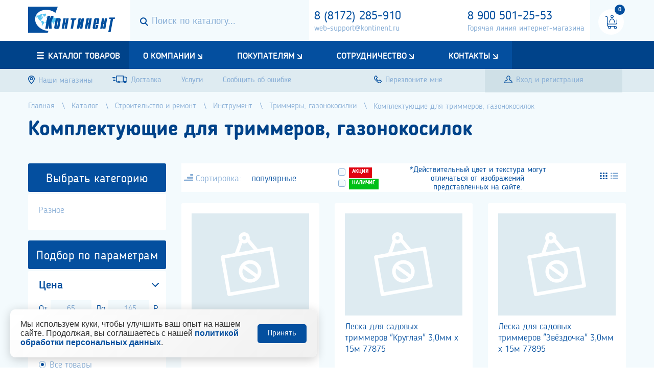

--- FILE ---
content_type: text/html; charset=utf-8
request_url: https://www.kontinent.ru/catalog/komplektuiushchie-dlia-trimmerov-gazonokosilok/
body_size: 18366
content:







<!DOCTYPE>
<html>
<head>
	<meta charset="utf-8">
	<meta http-equiv="X-UA-Compatible" content="IE=edge">
	<meta name="viewport" content="width=device-width, initial-scale=1">
	<title> Комплектующие для триммеров, газонокосилок | Интернет-магазин строительно-отделочных материалов в Вологде | «Континент» </title>
	<link href="/static/css/grid.css" rel="stylesheet">
	<link href="/static/style.css" rel="stylesheet">
	<link href="/static/jb_style.css" rel="stylesheet">
	<link href="/static/css/post.css" rel="stylesheet">
	<link rel="canonical" href="https://www.kontinent.ru/catalog/komplektuiushchie-dlia-trimmerov-gazonokosilok/" />
	<meta name="description" content="Комплектующие для триммеров, газонокосилок . Подробнее читайте на сайте или узнавайте по телефону."/>
	<meta name="keywords" content="стройматериалы"/>
	<meta name="yandex-verification" content="6df97e0cb52add22" />
	 <link rel="stylesheet" href="/static/jb_style.css"> 
</head>

<body>
<div class="preloader"></div>
<main>
<div class="for_desktop visible-lg">
	<header>
		

		<section class="part_h2">
			<div class="container">
				<div class="row">
					<div class="col-xs-2">
						<a href="/" class="logo">
							<img src="/static/images/logo.png" alt="">
						</a>
					</div>
					<div class="col-xs-10">
						<div class="search_block">
							<form action="/catalog/">
								<button>
									<svg role="img" width="16" height="17">
										<use xlink:href="/static/images/sprite.svg#search"></use>
									</svg>
								</button>
								<input type="text" id="input_search" autocomplete="off" name="s" placeholder="Поиск по каталогу...">
							</form>
						</div>
						<div id="search_result">
							<table></table>
							<div class="count_products"></div>
						</div>
						<div class="contacts">
							
								<div class="phone--inline">
									<a href="tel:8 (8172) 285-910" class="header-phone" onclick="ym(44448751, 'reachGoal', 'tel'); return true;">8 (8172) 285-910</a>
									<!-- <span> доб. 113</span> -->
								</div>
							
							<a href="mailto:web-support@kontinent.ru">web-support@kontinent.ru</a>
						</div>
						<div class="contacts hotline">
							<a href="tel:8 900 501-25-53" class="header-phone" onclick="ym(44448751, 'reachGoal', 'tel'); return true;">8 900 501-25-53</a>
							<a href="hotline:Горячая линия интернет-магазина">Горячая линия интернет-магазина</a>
						</div>
						<div id="checkout_block">
						
						
						<div class="cart_block no_product">
							<i>
								<svg role="img" width="24" height="28">
									<use xlink:href="/static/images/sprite.svg#cart"></use> 
								</svg>
								<span id="backet_items_count">0</span>								
							</i>
							<!-- <p>В вашей корзине<br>пока нет товаров</p> -->
						</div>
						
						</div>
					</div>
				</div>
			</div>
		</section>
	</header>
	<div class="low-header">
	<nav>
		
		<div class="container">
			<div class="row">
				<div class="col-xs-12">
					<a href="/catalog/" class="click_catlog_menu">
						<svg role="img" width="14" height="13">
							<use xlink:href="/static/images/sprite.svg#menu"></use>
						</svg>
						<span>Каталог товаров</span>
					</a>
					                     <ul class="main_menu">
												<li class="has_children"><a href="/about">О компании</a>
							
							<ul>
													<li ><a href="http://www.kontinent.ru/page/rekvizity/">Реквизиты</a>
							
						</li>
						<li ><a href="/history">История</a>
							
						</li>
						<li ><a href="/certificats">Сертификаты и дипломы</a>
							
						</li>
						<li ><a href="/partners">Партнеры</a>
							
						</li>
						<li ><a href="/vacancy">Вакансии</a>
							
						</li>

							</ul>
							
						</li>
						<li class="has_children"><a href="/to_customers">Покупателям</a>
							
							<ul>
													<li ><a href="/page/oplata-i-dostavka/">Оплата</a>
							
						</li>
						<li ><a href="/discont">Дисконтная система</a>
							
						</li>
						<li ><a href="/gift_certificats">Подарочные сертификаты</a>
							
						</li>
						<li ><a href="/kak-sdelat-zakaz">Как сделать заказ</a>
							
						</li>
						<li ><a href="/page/uslugi/">Услуги</a>
							
						</li>

							</ul>
							
						</li>
						<li class="has_children"><a href="/page/sotrudnichestvo/">Сотрудничество</a>
							
							<ul>
													<li ><a href="/page/dlya-postavshikov/">Для поставщиков</a>
							
						</li>
						<li ><a href="/page/dlya-optovikov/">Для оптовиков</a>
							
						</li>

							</ul>
							
						</li>
						<li class="has_children"><a href="/contacts">Контакты</a>
							
							<ul>
													<li ><a href="/contacts/">Магазины</a>
							
						</li>
						<li ><a href="/otdel-optovyh-prodazh">Отдел оптовых продаж</a>
							
						</li>
						<li ><a href="/page/otdel-zakupa/">Отдел закупа</a>
							
						</li>

							</ul>
							
						</li>

					 </ul>
				</div>
				 				<div class="col-xs-12">
					<div class="catlog_menu_block">
						<ul class="catalog_menu">
														<li class="has_children" ><a href="/catalog/stroitelnye-materialy/">Строительные материалы</a>
								
								<ul >
																<li  ><a href="/catalog/atsm/">Асбестоцементные изделия</a>
								
							</li>							<li  ><a href="/catalog/bitum/">Битум</a>
								
							</li>							<li  ><a href="/catalog/keramzit/">Керамзит</a>
								
							</li>							<li  ><a href="/catalog/kirpich/">Кирпич</a>
								
							</li>							<li  ><a href="/catalog/metall/">Металл</a>
								
							</li>							<li  ><a href="/catalog/pgp-pazogrebnevye-plity/">Пгп (пазогребневые плиты)</a>
								
							</li>							<li  ><a href="/catalog/polikarbonat/">Поликарбонат</a>
								
							</li>							<li  ><a href="/catalog/setki-bordiury-bruschatka/">Сетки</a>
								
							</li>
								</ul>
								
							</li>							<li class="has_children" ><a href="/catalog/stroitelnye-smesi/">Сухие смеси и грунты</a>
								
								<ul >
																<li  ><a href="/catalog/atlas0/">Атлас</a>
								
							</li>							<li  ><a href="/catalog/bolars1/">Боларс</a>
								
							</li>							<li  ><a href="/catalog/vetonit/">Ветонит</a>
								
							</li>							<li  ><a href="/catalog/volma/">Волма</a>
								
							</li>							<li  ><a href="/catalog/glims2/">Глимс</a>
								
							</li>							<li  ><a href="/catalog/knauf/">Кнауф</a>
								
							</li>							<li  ><a href="/catalog/raznoe31/">Разное</a>
								
							</li>							<li  ><a href="/catalog/smesi-pechnye/">Смеси печные</a>
								
							</li>							<li  ><a href="/catalog/starateli/">Старатели</a>
								
							</li>							<li  ><a href="/catalog/tsement/">Цемент</a>
								
							</li>							<li  ><a href="/catalog/tserezit/">Церезит</a>
								
							</li>
								</ul>
								
							</li>							<li class="has_children" ><a href="/catalog/lkm/">Лакокрасочные материалы</a>
								
								<ul >
																<li  ><a href="/catalog/avtokosmetika/">Автокосметика</a>
								
							</li>							<li  ><a href="/catalog/gruntovki/">Грунтовки</a>
								
							</li>							<li  ><a href="/catalog/dekorativnye-shtukaturki/">Декоративные штукатурки</a>
								
							</li>							<li  ><a href="/catalog/kolera/">Колера</a>
								
							</li>							<li  ><a href="/catalog/kraski/">Краски</a>
								
							</li>							<li  ><a href="/catalog/laki/">Лаки</a>
								
							</li>							<li  ><a href="/catalog/mastika/">Мастика</a>
								
							</li>							<li  ><a href="/catalog/propitki/">Пропитки</a>
								
							</li>							<li  ><a href="/catalog/rastvoriteli/">Растворители</a>
								
							</li>							<li  ><a href="/catalog/shpatlevki/">Шпатлевки</a>
								
							</li>							<li  ><a href="/catalog/emali/">Эмали</a>
								
							</li>
								</ul>
								
							</li>							<li class="has_children" ><a href="/catalog/gkl-gvl-pgp-sml-akvapaneli-profil-i-komplektatsiia/">Гипсокартон, гипсоволокно, профиль</a>
								
								<ul >
																<li  ><a href="/catalog/gkl/">Гкл</a>
								
							</li>							<li  ><a href="/catalog/komplektuiushchie-dlia-gkl/">Комплектующие для гкл</a>
								
							</li>							<li  ><a href="/catalog/profil/">Профиль</a>
								
							</li>
								</ul>
								
							</li>							<li class="has_children" ><a href="/catalog/drevesno-plitnye-materialy/">Древесно-плитные материалы</a>
								
								<ul >
																<li  ><a href="/catalog/dvp/">Двп</a>
								
							</li>							<li  ><a href="/catalog/dsp/">Дсп</a>
								
							</li>							<li  ><a href="/catalog/ldsp/">Лдсп</a>
								
							</li>							<li  ><a href="/catalog/osp/">Осп</a>
								
							</li>							<li  ><a href="/catalog/fanera/">Фанера</a>
								
							</li>
								</ul>
								
							</li>							<li class="has_children" ><a href="/catalog/utepliteli/">Тепло-звукоизоляция</a>
								
								<ul >
																<li  ><a href="/catalog/mezhventsovyi-uteplitel/">Межвенцовый утеплитель</a>
								
							</li>							<li  ><a href="/catalog/mineralnaia-vata/">Минеральная вата</a>
								
							</li>							<li  ><a href="/catalog/podkrovelnye-materialy/">Паро-ветро-гидроизоляция</a>
								
							</li>							<li  ><a href="/catalog/prochee7/">Прочее</a>
								
							</li>							<li  ><a href="/catalog/teploizoliatsiia/">Теплоизоляция</a>
								
							</li>
								</ul>
								
							</li>							<li class="has_children" ><a href="/catalog/germetiki-peny/">Пена монтажная, герметики, клеи</a>
								
								<ul >
																<li  ><a href="/catalog/klei/">Клей</a>
								
							</li>							<li  ><a href="/catalog/pena-montazhnaia-germetiki/">Пена монтажная, герметики</a>
								
							</li>							<li  ><a href="/catalog/raznoe32/">Разное</a>
								
							</li>
								</ul>
								
							</li>							<li class="has_children" ><a href="/catalog/oboi/">Обои</a>
								
								<ul >
																<li  ><a href="/catalog/bordiury-rossiia/">Бордюры россия</a>
								
							</li>							<li  ><a href="/catalog/vinilovye-tsvetnye/">Виниловые цветные 1,06*10м</a>
								
							</li>							<li  ><a href="/catalog/zhidkie-oboi/">Жидкие обои</a>
								
							</li>							<li  ><a href="/catalog/oboi-traditsionnye/">Обои традиционные  0.53*10м</a>
								
							</li>							<li  ><a href="/catalog/plenka-samokleiushchaiasia/">Пленка самоклеющаяся</a>
								
							</li>							<li  ><a href="/catalog/pod-krasku/">Под краску</a>
								
							</li>							<li  ><a href="/catalog/steklooboi/">Стеклообои</a>
								
							</li>
								</ul>
								
							</li>							<li class="has_children" ><a href="/catalog/plitka/">Плитка и керамогранит</a>
								
								<ul >
																<li  ><a href="/catalog/gipsovaia-plitka/">Гипсовая плитка</a>
								
							</li>							<li  ><a href="/catalog/kafel/">Керамическая плитка</a>
								
							</li>							<li  ><a href="/catalog/keramicheskii-granit/">Керамический гранит</a>
								
							</li>
								</ul>
								
							</li>							<li class="has_children" ><a href="/catalog/napolnye-pokrytiia/">Напольные покрытия</a>
								
								<ul >
																<li  ><a href="/catalog/griazezashchitnye-pokrytiia/">Грязезащитные покрытия</a>
								
							</li>							<li  ><a href="/catalog/laminirovannyi-parket/">Ламинированный паркет</a>
								
							</li>							<li  ><a href="/catalog/linoleum/">Линолеум</a>
								
							</li>							<li  ><a href="/catalog/plitka-pvkh/">Плитка пвх</a>
								
							</li>							<li  ><a href="/catalog/podlozhka/">Подложка</a>
								
							</li>
								</ul>
								
							</li>							<li class="has_children" ><a href="/catalog/paneli-stenovye-i-komplektuiushchie/">Панели и комплектующие</a>
								
								<ul >
																<li  ><a href="/catalog/mdf/">Панели мдф</a>
								
							</li>							<li  ><a href="/catalog/plastik/">Панели пвх</a>
								
							</li>							<li  ><a href="/catalog/fartuki/">Фартуки стеновые</a>
								
							</li>
								</ul>
								
							</li>							<li class="has_children" ><a href="/catalog/santekhnika/">Сантехника</a>
								
								<ul >
																<li  ><a href="/catalog/aksessuary/">Аксессуары для ванной комнаты</a>
								
							</li>							<li  ><a href="/catalog/vanny/">Ванны и комплектующие</a>
								
							</li>							<li  ><a href="/catalog/dushevye-kabiny/">Душевые кабины и ограждения</a>
								
							</li>							<li  ><a href="/catalog/zerkala/">Зеркала</a>
								
							</li>							<li  ><a href="/catalog/kanalizatsiia-vodoprovod/">Инженерная сантехника</a>
								
							</li>							<li  ><a href="/catalog/sistemy-instaliatsii/">Инсталяции и комплекты</a>
								
							</li>							<li  ><a href="/catalog/mebel-dlia-vannykh-komnat/">Мебель и бытовые приспособления для ванных комнат</a>
								
							</li>							<li  ><a href="/catalog/sanfaians/">Санфаянс</a>
								
							</li>							<li  ><a href="/catalog/sidenia-dlia-unitazov/">Сиденья для унитазов</a>
								
							</li>							<li  ><a href="/catalog/smesiteli/">Смесители</a>
								
							</li>							<li  ><a href="/catalog/bordiury-lenty-dlia-vannoi/">Уплотнители для сантехники</a>
								
							</li>
								</ul>
								
							</li>							<li class="has_children" ><a href="/catalog/dveri/">Двери. замочно-скобяные изделия</a>
								
								<ul >
																<li  ><a href="/catalog/zamochno-skobianye-izdeliia/">Замочно-скобяные изделия</a>
								
							</li>							<li  ><a href="/catalog/komplektuiushchie-dlia-dverei/">Комплектующие для дверей</a>
								
							</li>							<li  ><a href="/catalog/mezhkomnatnye/">Межкомнатные</a>
								
							</li>							<li  ><a href="/catalog/metallicheskie1/">Металлические</a>
								
							</li>							<li  ><a href="/catalog/obivka/">Обивка</a>
								
							</li>							<li  ><a href="/catalog/uplotniteli/">Уплотнители</a>
								
							</li>
								</ul>
								
							</li>							<li class="has_children" ><a href="/catalog/potolki0/">Подвесные потолки</a>
								
								<ul >
																<li  ><a href="/catalog/podvesnoi/">Минеральные плиты</a>
								
							</li>							<li  ><a href="/catalog/komplektuiushchie6/">Подвесная система</a>
								
							</li>							<li  ><a href="/catalog/potolochnye-reshetki/">Потолочные решетки</a>
								
							</li>
								</ul>
								
							</li>							<li class="has_children" ><a href="/catalog/elektrotovary/">Электротехнические товары</a>
								
								<ul >
																<li  ><a href="/catalog/vykliuchateli-avtomaticheskie-uzo/">Автоматы, щиты и счетчики</a>
								
							</li>							<li  ><a href="/catalog/vykliuchateli-i-rozetki/">Выключатели и розетки</a>
								
							</li>							<li  ><a href="/catalog/zvonki/">Звонки</a>
								
							</li>							<li  ><a href="/catalog/kabel-provod-udliniteli-kabel-kanaly-gofra/">Кабель, провод, удлинители, кабель-каналы, гофра</a>
								
							</li>							<li  ><a href="/catalog/komplektuiushchie-dlia-elektromontazha/">Комплектующие для электромонтажа</a>
								
							</li>							<li  ><a href="/catalog/lampy/">Лампы</a>
								
							</li>							<li  ><a href="/catalog/prozhektory-i-datchiki-dvizheniia/">Прожекторы и датчики движения</a>
								
							</li>							<li  ><a href="/catalog/svetilniki0/">Светильники</a>
								
							</li>							<li  ><a href="/catalog/tv-prinadlezhnosti/">Тв принадлежности</a>
								
							</li>							<li  ><a href="/catalog/teplye-poly/">Теплые полы</a>
								
							</li>							<li  ><a href="/catalog/fonari/">Фонари</a>
								
							</li>							<li  ><a href="/catalog/elektronagrevateli/">Электронагреватели</a>
								
							</li>							<li  ><a href="/catalog/elementy-pitaniia-batareiki-akkumuliatory/">Элементы питания (батарейки, аккумуляторы)</a>
								
							</li>
								</ul>
								
							</li>							<li class="has_children" ><a href="/catalog/instrument/">Инструмент</a>
								
								<ul >
																<li  ><a href="/catalog/benzoinstrument/">Бензоинструмент</a>
								
							</li>							<li  ><a href="/catalog/izmeritelnyi-instrument/">Измерительный инструмент</a>
								
							</li>							<li  ><a href="/catalog/instrument-dlia-drugikh-pokrytii/">Инструмент для других покрытий</a>
								
							</li>							<li  ><a href="/catalog/instrument-dlia-podgotovitelnykh-rabot/">Инструмент для подготовительных работ</a>
								
							</li>							<li  ><a href="/catalog/lenty-skotchi-setki/">Ленты, скотчи, сетки</a>
								
							</li>							<li  ><a href="/catalog/maliarnyi-instrument/">Малярный инструмент</a>
								
							</li>							<li  ><a href="/catalog/nasadki-dlia-instrumenta/">Насадки для инструмента</a>
								
							</li>							<li  ><a href="/catalog/prochii-instrument/">Прочий инструмент</a>
								
							</li>							<li  ><a href="/catalog/sredstva-zashchity-spetsodezhda/">Средства защиты. спецодежда</a>
								
							</li>							<li  ><a href="/catalog/stoliarnyi-slesarnyi-instrument/">Столярный, слесарный инструмент</a>
								
							</li>							<li  ><a href="/catalog/stremianki/">Стремянки</a>
								
							</li>							<li  ><a href="/catalog/trimmery-gazonokosilki/">Триммеры, газонокосилки</a>
								
							</li>							<li  ><a href="/catalog/elektroinstrument/">Электроинструмент</a>
								
							</li>							<li  ><a href="/catalog/iashchiki-dlia-instrumenta/">Ящики для инструмента</a>
								
							</li>
								</ul>
								
							</li>							<li class="has_children" ><a href="/catalog/krepezh0/">Крепеж, метизы</a>
								
								<ul >
																<li  ><a href="/catalog/ankernyi-krepezh/">Анкерный крепеж</a>
								
							</li>							<li  ><a href="/catalog/gvozdi-skoby/">Гвозди/скобы</a>
								
							</li>							<li  ><a href="/catalog/diubeli-diubel-gvozdi/">Дюбели/дюбель-гвозди</a>
								
							</li>							<li  ><a href="/catalog/metricheskii-krepezh-bolty-vinty-gaiki-shaiby-shtangi/">Метрический крепеж (болты, винты, гайки, шайбы, штанги)</a>
								
							</li>							<li  ><a href="/catalog/perforirovannyi-krepezh/">Перфорированный крепеж</a>
								
							</li>							<li  ><a href="/catalog/raznyi-krepezh/">Разный крепеж</a>
								
							</li>							<li  ><a href="/catalog/samorezy/">Саморезы</a>
								
							</li>							<li  ><a href="/catalog/santekhnicheskii-krepezh/">Сантехнический крепеж</a>
								
							</li>							<li  ><a href="/catalog/takelazh/">Такелаж</a>
								
							</li>							<li  ><a href="/catalog/raskhodnye-materialy0/">Электроды</a>
								
							</li>
								</ul>
								
							</li>							<li class="has_children" ><a href="/catalog/ventiliatsionnoe-oborudovanie/">Вентиляция</a>
								
								<ul >
																<li  ><a href="/catalog/ventiliatory/">Вентиляторы</a>
								
							</li>							<li  ><a href="/catalog/ventiliatsionnye-kanaly-i-komplektuiushchie/">Вентиляционные каналы и комплектующие</a>
								
							</li>							<li  ><a href="/catalog/ventiliatsionnye-reshetki0/">Вентиляционные решетки</a>
								
							</li>							<li  ><a href="/catalog/liuchki-santekhnicheskie/">Лючки сантехнические</a>
								
							</li>
								</ul>
								
							</li>							<li class="has_children" ><a href="/catalog/fasadnaia-otdelka-saiding-fasadnye-paneli-i-t-p/">Сайдинг и комплектующие</a>
								
								<ul >
																<li  ><a href="/catalog/saiding/">Сайдинг</a>
								
							</li>
								</ul>
								
							</li>							<li class="has_children" ><a href="/catalog/otdelochnye-materialy/">Отделочные материалы</a>
								
								<ul >
																<li  ><a href="/catalog/okna-podokonniki-otlivy/">Окна.двери.подоконники</a>
								
							</li>							<li  ><a href="/catalog/otdelochnye-profili/">Отделочные профили</a>
								
							</li>
								</ul>
								
							</li>							<li class="has_children" ><a href="/catalog/sad-ogorod/">Сад-огород</a>
								
								<ul >
																<li  ><a href="/catalog/grunty-udobreniia/">Грунты, удобрения</a>
								
							</li>							<li  ><a href="/catalog/ograzhdeniia-podderzhki-dlia-sada-ogoroda-rastenii/">Ограждения, поддержки (для сада, огорода, растений)</a>
								
							</li>							<li  ><a href="/catalog/plenka-tenty-ukryvnoi-material-setki/">Пленка, тенты, укрывной материал, сетки</a>
								
							</li>							<li  ><a href="/catalog/sadovo-khoziaistvennyi-instrument-inventar/">Садово-хозяйственный инструмент, инвентарь</a>
								
							</li>							<li  ><a href="/catalog/snegouborochniki/">Снегоуборочники</a>
								
							</li>							<li  ><a href="/catalog/snego-uborochnyi-inventar/">Снегоуборочный инвентарь</a>
								
							</li>							<li  ><a href="/catalog/vologdazernoprodukt/">Уголь древесный</a>
								
							</li>
								</ul>
								
							</li>							<li class="has_children" ><a href="/catalog/dekor-predmety-interera/">Декор, предметы интерьера</a>
								
								<ul >
																<li  ><a href="/catalog/karnizy-dlia-shtor/">Карнизы для штор</a>
								
							</li>							<li  ><a href="/catalog/penopolistirolnye-elementy-dekora-plitka/">Пенополистирольные элементы декора, плитка</a>
								
							</li>							<li  ><a href="/catalog/poliuretanovaia-lepnina-balki/">Полиуретановая лепнина, балки</a>
								
							</li>
								</ul>
								
							</li>							<li  ><a href="/catalog/aksessuary-dlia-kukhni/">Аксессуары для кухни</a>
								
							</li>							<li  ><a href="/catalog/uborochnyi-inventar0/">Уборочный инвентарь</a>
								
							</li>							<li  ><a href="/catalog/komody/">Комоды</a>
								
							</li>							<li  ><a href="/catalog/interernye-reiki/">Интерьерные рейки</a>
								
							</li>							<li class="has_children" ><a href="/catalog/ekrany-dlia-radiatorov/">Экраны для радиаторов</a>
								
								<ul >
																<li  ><a href="/catalog/ekrany-i-reshetki-dekorativnye-khdf/">Экраны и решетки декоративные хдф</a>
								
							</li>							<li  ><a href="/catalog/ekrany-metallicheskie/">Экраны металлические</a>
								
							</li>
								</ul>
								
							</li>							<li class="has_children" ><a href="/catalog/iomkosti-khoziaistvennye/">Ёмкости хозяйственные</a>
								
								<ul >
																<li  ><a href="/catalog/viodra/">Вёдра</a>
								
							</li>
								</ul>
								
							</li>							<li  ><a href="/catalog/shpagaty-shnury-kanaty/">Шпагаты, шнуры, канаты</a>
								
							</li>							<li class="has_children" ><a href="/catalog/truby/">Кровля и водосточная система</a>
								
								<ul >
																<li  ><a href="/catalog/krovelnye/">Кровельные рулонные материалы</a>
								
							</li>
								</ul>
								
							</li>							<li class="has_children" ><a href="/catalog/spetsialnaia-khimiia/">Бытовая химия</a>
								
								<ul >
																<li  ><a href="/catalog/khimiia-bytovaia/">Химия бытовая</a>
								
							</li>
								</ul>
								
							</li>							<li  ><a href="/catalog/doski-gladilnye/">Доски гладильные</a>
								
							</li>
						</ul>
					</div>
				</div>
			</div>
		</div>
	</nav>
			<section class="part_h1" style="overflow: visible;">
			<div class="container">
				<div class="row">
					<div class="col-xs-12">
					<div class="h1_info">
						<a href="/contacts/">
							<svg role="img" width="13" height="17">
								<use xlink:href="/static/images/sprite.svg#map"></use>
							</svg>
							<span>Наши магазины</span>
						</a>
						<!-- <a href="/otdel-optovyh-prodazh/">
							<svg role="img" width="29" height="15">
								<use xlink:href="/static/images/sprite.svg#sell"></use>
							</svg>
							<span>Отдел оптовых продаж</span>
						</a> -->
						<a href="/page/delievery/">
							<svg role="img" width="29" height="15">
								<use xlink:href="/static/images/sprite.svg#gruz"></use>
							</svg>
							<span>Доставка</span>
						</a>
						<a href="http://www.kontinent.ru/page/uslugi/">
							<!-- <svg role="img" width="29" height="15">
								<use xlink:href="/static/images/sprite.svg#gruz"></use>
							</svg> -->
							<span style="padding-top:5px;">Услуги</span>
						</a>

						<a href="http://www.kontinent.ru/page/soobshit-ob-oshibke/">
							<span style="padding-top:5px;">Сообщить об ошибке</span>
						</a>
					</div>
					<div class="call_form">
						<a href="" class="h1_tel">
							<svg role="img" width="15" height="15">
								<use xlink:href="/static/images/sprite.svg#tel"></use>
							</svg>
							<span>Перезвоните мне</span>
						</a>
						<form action="/submitzayavka/" method="POST" class="ajax_form validate-form" style=" position: relative;">
							<input type="tel" data-required name="phone" placeholder="+7 (___) ___-__-__">
							<input type="hidden" name="slug" value="recallme">
							<input type='hidden' name='csrfmiddlewaretoken' value='14sp8MdUkua3ULW5JFuLuacVRbEIFfs1C2HHjpBpFQ8l5roiGI8o8PHfPoFXLH8W' />
							<input type="submit">
							<span class="header_chekbox" style="font-size: 16px;"><input type="checkbox" class="agree-checkbox" name="agree" required style="display: inline; width: 16px;"/> Я согласен(на) на  <a href="/page/soglasie-na-obrabotku-personalnyh-dannyh/"  target="_blank">обработку моих персональных данных</a></span>

						</form>
						<a href="" class="close">
							<svg role="img" width="10" height="10">
								<use xlink:href="/static/images/sprite.svg#close"></use>
							</svg>
						</a>
					</div>
					
					<div class="enter">
						<a href="" data-toggle="modal" data-target="#modal_enter">
							<svg role="img" width="16" height="15">
								<use xlink:href="/static/images/sprite.svg#enter"></use>
							</svg>
							<span>Вход и регистрация</span>
						</a>
					</div>
					
				   </div>
				</div>
			</div>
		</section>
</div>
</div>
<div class="for_mobile hidden-lg">
	
	<section>
		<a href="" class="call_me">Перезвоните мне</a>
		<form action="/submitzayavka/" method="POST" class="ajax_form validate-form" style="overflow: hidden">
			<input type="tel" data-required name="phone" value="+7 (___) ___-__-__">
			<input type="submit" value="Отправить">
			<input type="hidden" name="slug" value="recallme">
			<input type="hidden" name="slug_dop" value="form1">
		   <input type='hidden' name='csrfmiddlewaretoken' value='14sp8MdUkua3ULW5JFuLuacVRbEIFfs1C2HHjpBpFQ8l5roiGI8o8PHfPoFXLH8W' />
			<a href="" class="close">
				<svg role="img" width="10" height="10">
					<use xlink:href="/static//images/sprite.svg#close"></use>
				</svg>
			</a>
		</form>
		<a href="" data-toggle="modal" data-target="#modal_enter" class="enter">Вход и регистрация</a>
	</section>
	<header>
		<div class="container">
			<div class="row">
				<div class="col-xs-8">
					<a href="/" class="logo">
						<img src="/static/images/logo.png" alt="">
					</a>
				</div>
				<div class="col-xs-4">
					<a href="/checkout" class="open_cart">
						
						
						<i>
							<svg role="img" width="24" height="24">
								<use xlink:href="/static/images/sprite.svg#cart" />
							</svg>
						</i>
						<span>0</span>
						
					</a>
					<a href="" class="open_menu">
						<svg role="img" width="18" height="16">
							<use xlink:href="/static/images/sprite.svg#menu"></use>
						</svg>
					</a>
				</div>
			</div>
		</div>
	</header>
	<nav>
		                     <ul class="main_menu">
												<li class="has_children"><a href="/about">О компании</a>
							
							<ul>
													<li ><a href="http://www.kontinent.ru/page/rekvizity/">Реквизиты</a>
							
						</li>
						<li ><a href="/history">История</a>
							
						</li>
						<li ><a href="/certificats">Сертификаты и дипломы</a>
							
						</li>
						<li ><a href="/partners">Партнеры</a>
							
						</li>
						<li ><a href="/vacancy">Вакансии</a>
							
						</li>

							</ul>
							
						</li>
						<li class="has_children"><a href="/to_customers">Покупателям</a>
							
							<ul>
													<li ><a href="/page/oplata-i-dostavka/">Оплата</a>
							
						</li>
						<li ><a href="/discont">Дисконтная система</a>
							
						</li>
						<li ><a href="/gift_certificats">Подарочные сертификаты</a>
							
						</li>
						<li ><a href="/kak-sdelat-zakaz">Как сделать заказ</a>
							
						</li>
						<li ><a href="/page/uslugi/">Услуги</a>
							
						</li>

							</ul>
							
						</li>
						<li class="has_children"><a href="/page/sotrudnichestvo/">Сотрудничество</a>
							
							<ul>
													<li ><a href="/page/dlya-postavshikov/">Для поставщиков</a>
							
						</li>
						<li ><a href="/page/dlya-optovikov/">Для оптовиков</a>
							
						</li>

							</ul>
							
						</li>
						<li class="has_children"><a href="/contacts">Контакты</a>
							
							<ul>
													<li ><a href="/contacts/">Магазины</a>
							
						</li>
						<li ><a href="/otdel-optovyh-prodazh">Отдел оптовых продаж</a>
							
						</li>
						<li ><a href="/page/otdel-zakupa/">Отдел закупа</a>
							
						</li>

							</ul>
							
						</li>

					 </ul>
	</nav>
	<a href="" class="close_menu">
		<svg role="img" width="14" height="14">
			<use xlink:href="/static/images/sprite.svg#close"></use>
		</svg>
	</a>
	<section class="search_block">
		<form action="/catalog/">
			<button>
				<svg role="img" width="16" height="17">
					<use xlink:href="/static/images/sprite.svg#search"></use>
				</svg>
			</button>
			<input type="text" id="input_search" autocomplete="off" name="s" placeholder="Поиск по каталогу...">
		</form>
	</section>
	<a href="" class="open_catalog_menu">
		<svg role="img" width="14" height="13">
			<use xlink:href="/static/images/sprite.svg#menu"></use>
		</svg>
		<span>Каталог товаров</span>
	</a>
	<div class="catlog_menu_block_mobile">
								<ul class="catalog_menu">
														<li class="has_children" ><a href="/catalog/stroitelnye-materialy/">Строительные материалы</a>
								
								<ul  data-title="Строительные материалы">
																<li  ><a href="/catalog/atsm/">Асбестоцементные изделия</a>
								
							</li>							<li  ><a href="/catalog/bitum/">Битум</a>
								
							</li>							<li  ><a href="/catalog/keramzit/">Керамзит</a>
								
							</li>							<li  ><a href="/catalog/kirpich/">Кирпич</a>
								
							</li>							<li  ><a href="/catalog/metall/">Металл</a>
								
							</li>							<li  ><a href="/catalog/pgp-pazogrebnevye-plity/">Пгп (пазогребневые плиты)</a>
								
							</li>							<li  ><a href="/catalog/polikarbonat/">Поликарбонат</a>
								
							</li>							<li  ><a href="/catalog/setki-bordiury-bruschatka/">Сетки</a>
								
							</li>
								</ul>
								
							</li>							<li class="has_children" ><a href="/catalog/stroitelnye-smesi/">Сухие смеси и грунты</a>
								
								<ul  data-title="Сухие смеси и грунты">
																<li  ><a href="/catalog/atlas0/">Атлас</a>
								
							</li>							<li  ><a href="/catalog/bolars1/">Боларс</a>
								
							</li>							<li  ><a href="/catalog/vetonit/">Ветонит</a>
								
							</li>							<li  ><a href="/catalog/volma/">Волма</a>
								
							</li>							<li  ><a href="/catalog/glims2/">Глимс</a>
								
							</li>							<li  ><a href="/catalog/knauf/">Кнауф</a>
								
							</li>							<li  ><a href="/catalog/raznoe31/">Разное</a>
								
							</li>							<li  ><a href="/catalog/smesi-pechnye/">Смеси печные</a>
								
							</li>							<li  ><a href="/catalog/starateli/">Старатели</a>
								
							</li>							<li  ><a href="/catalog/tsement/">Цемент</a>
								
							</li>							<li  ><a href="/catalog/tserezit/">Церезит</a>
								
							</li>
								</ul>
								
							</li>							<li class="has_children" ><a href="/catalog/lkm/">Лакокрасочные материалы</a>
								
								<ul  data-title="Лакокрасочные материалы">
																<li  ><a href="/catalog/avtokosmetika/">Автокосметика</a>
								
							</li>							<li  ><a href="/catalog/gruntovki/">Грунтовки</a>
								
							</li>							<li  ><a href="/catalog/dekorativnye-shtukaturki/">Декоративные штукатурки</a>
								
							</li>							<li  ><a href="/catalog/kolera/">Колера</a>
								
							</li>							<li  ><a href="/catalog/kraski/">Краски</a>
								
							</li>							<li  ><a href="/catalog/laki/">Лаки</a>
								
							</li>							<li  ><a href="/catalog/mastika/">Мастика</a>
								
							</li>							<li  ><a href="/catalog/propitki/">Пропитки</a>
								
							</li>							<li  ><a href="/catalog/rastvoriteli/">Растворители</a>
								
							</li>							<li  ><a href="/catalog/shpatlevki/">Шпатлевки</a>
								
							</li>							<li  ><a href="/catalog/emali/">Эмали</a>
								
							</li>
								</ul>
								
							</li>							<li class="has_children" ><a href="/catalog/gkl-gvl-pgp-sml-akvapaneli-profil-i-komplektatsiia/">Гипсокартон, гипсоволокно, профиль</a>
								
								<ul  data-title="Гипсокартон, гипсоволокно, профиль">
																<li  ><a href="/catalog/gkl/">Гкл</a>
								
							</li>							<li  ><a href="/catalog/komplektuiushchie-dlia-gkl/">Комплектующие для гкл</a>
								
							</li>							<li  ><a href="/catalog/profil/">Профиль</a>
								
							</li>
								</ul>
								
							</li>							<li class="has_children" ><a href="/catalog/drevesno-plitnye-materialy/">Древесно-плитные материалы</a>
								
								<ul  data-title="Древесно-плитные материалы">
																<li  ><a href="/catalog/dvp/">Двп</a>
								
							</li>							<li  ><a href="/catalog/dsp/">Дсп</a>
								
							</li>							<li  ><a href="/catalog/ldsp/">Лдсп</a>
								
							</li>							<li  ><a href="/catalog/osp/">Осп</a>
								
							</li>							<li  ><a href="/catalog/fanera/">Фанера</a>
								
							</li>
								</ul>
								
							</li>							<li class="has_children" ><a href="/catalog/utepliteli/">Тепло-звукоизоляция</a>
								
								<ul  data-title="Тепло-звукоизоляция">
																<li  ><a href="/catalog/mezhventsovyi-uteplitel/">Межвенцовый утеплитель</a>
								
							</li>							<li  ><a href="/catalog/mineralnaia-vata/">Минеральная вата</a>
								
							</li>							<li  ><a href="/catalog/podkrovelnye-materialy/">Паро-ветро-гидроизоляция</a>
								
							</li>							<li  ><a href="/catalog/prochee7/">Прочее</a>
								
							</li>							<li  ><a href="/catalog/teploizoliatsiia/">Теплоизоляция</a>
								
							</li>
								</ul>
								
							</li>							<li class="has_children" ><a href="/catalog/germetiki-peny/">Пена монтажная, герметики, клеи</a>
								
								<ul  data-title="Пена монтажная, герметики, клеи">
																<li  ><a href="/catalog/klei/">Клей</a>
								
							</li>							<li  ><a href="/catalog/pena-montazhnaia-germetiki/">Пена монтажная, герметики</a>
								
							</li>							<li  ><a href="/catalog/raznoe32/">Разное</a>
								
							</li>
								</ul>
								
							</li>							<li class="has_children" ><a href="/catalog/oboi/">Обои</a>
								
								<ul  data-title="Обои">
																<li  ><a href="/catalog/bordiury-rossiia/">Бордюры россия</a>
								
							</li>							<li  ><a href="/catalog/vinilovye-tsvetnye/">Виниловые цветные 1,06*10м</a>
								
							</li>							<li  ><a href="/catalog/zhidkie-oboi/">Жидкие обои</a>
								
							</li>							<li  ><a href="/catalog/oboi-traditsionnye/">Обои традиционные  0.53*10м</a>
								
							</li>							<li  ><a href="/catalog/plenka-samokleiushchaiasia/">Пленка самоклеющаяся</a>
								
							</li>							<li  ><a href="/catalog/pod-krasku/">Под краску</a>
								
							</li>							<li  ><a href="/catalog/steklooboi/">Стеклообои</a>
								
							</li>
								</ul>
								
							</li>							<li class="has_children" ><a href="/catalog/plitka/">Плитка и керамогранит</a>
								
								<ul  data-title="Плитка и керамогранит">
																<li  ><a href="/catalog/gipsovaia-plitka/">Гипсовая плитка</a>
								
							</li>							<li  ><a href="/catalog/kafel/">Керамическая плитка</a>
								
							</li>							<li  ><a href="/catalog/keramicheskii-granit/">Керамический гранит</a>
								
							</li>
								</ul>
								
							</li>							<li class="has_children" ><a href="/catalog/napolnye-pokrytiia/">Напольные покрытия</a>
								
								<ul  data-title="Напольные покрытия">
																<li  ><a href="/catalog/griazezashchitnye-pokrytiia/">Грязезащитные покрытия</a>
								
							</li>							<li  ><a href="/catalog/laminirovannyi-parket/">Ламинированный паркет</a>
								
							</li>							<li  ><a href="/catalog/linoleum/">Линолеум</a>
								
							</li>							<li  ><a href="/catalog/plitka-pvkh/">Плитка пвх</a>
								
							</li>							<li  ><a href="/catalog/podlozhka/">Подложка</a>
								
							</li>
								</ul>
								
							</li>							<li class="has_children" ><a href="/catalog/paneli-stenovye-i-komplektuiushchie/">Панели и комплектующие</a>
								
								<ul  data-title="Панели и комплектующие">
																<li  ><a href="/catalog/mdf/">Панели мдф</a>
								
							</li>							<li  ><a href="/catalog/plastik/">Панели пвх</a>
								
							</li>							<li  ><a href="/catalog/fartuki/">Фартуки стеновые</a>
								
							</li>
								</ul>
								
							</li>							<li class="has_children" ><a href="/catalog/santekhnika/">Сантехника</a>
								
								<ul  data-title="Сантехника">
																<li  ><a href="/catalog/aksessuary/">Аксессуары для ванной комнаты</a>
								
							</li>							<li  ><a href="/catalog/vanny/">Ванны и комплектующие</a>
								
							</li>							<li  ><a href="/catalog/dushevye-kabiny/">Душевые кабины и ограждения</a>
								
							</li>							<li  ><a href="/catalog/zerkala/">Зеркала</a>
								
							</li>							<li  ><a href="/catalog/kanalizatsiia-vodoprovod/">Инженерная сантехника</a>
								
							</li>							<li  ><a href="/catalog/sistemy-instaliatsii/">Инсталяции и комплекты</a>
								
							</li>							<li  ><a href="/catalog/mebel-dlia-vannykh-komnat/">Мебель и бытовые приспособления для ванных комнат</a>
								
							</li>							<li  ><a href="/catalog/sanfaians/">Санфаянс</a>
								
							</li>							<li  ><a href="/catalog/sidenia-dlia-unitazov/">Сиденья для унитазов</a>
								
							</li>							<li  ><a href="/catalog/smesiteli/">Смесители</a>
								
							</li>							<li  ><a href="/catalog/bordiury-lenty-dlia-vannoi/">Уплотнители для сантехники</a>
								
							</li>
								</ul>
								
							</li>							<li class="has_children" ><a href="/catalog/dveri/">Двери. замочно-скобяные изделия</a>
								
								<ul  data-title="Двери. замочно-скобяные изделия">
																<li  ><a href="/catalog/zamochno-skobianye-izdeliia/">Замочно-скобяные изделия</a>
								
							</li>							<li  ><a href="/catalog/komplektuiushchie-dlia-dverei/">Комплектующие для дверей</a>
								
							</li>							<li  ><a href="/catalog/mezhkomnatnye/">Межкомнатные</a>
								
							</li>							<li  ><a href="/catalog/metallicheskie1/">Металлические</a>
								
							</li>							<li  ><a href="/catalog/obivka/">Обивка</a>
								
							</li>							<li  ><a href="/catalog/uplotniteli/">Уплотнители</a>
								
							</li>
								</ul>
								
							</li>							<li class="has_children" ><a href="/catalog/potolki0/">Подвесные потолки</a>
								
								<ul  data-title="Подвесные потолки">
																<li  ><a href="/catalog/podvesnoi/">Минеральные плиты</a>
								
							</li>							<li  ><a href="/catalog/komplektuiushchie6/">Подвесная система</a>
								
							</li>							<li  ><a href="/catalog/potolochnye-reshetki/">Потолочные решетки</a>
								
							</li>
								</ul>
								
							</li>							<li class="has_children" ><a href="/catalog/elektrotovary/">Электротехнические товары</a>
								
								<ul  data-title="Электротехнические товары">
																<li  ><a href="/catalog/vykliuchateli-avtomaticheskie-uzo/">Автоматы, щиты и счетчики</a>
								
							</li>							<li  ><a href="/catalog/vykliuchateli-i-rozetki/">Выключатели и розетки</a>
								
							</li>							<li  ><a href="/catalog/zvonki/">Звонки</a>
								
							</li>							<li  ><a href="/catalog/kabel-provod-udliniteli-kabel-kanaly-gofra/">Кабель, провод, удлинители, кабель-каналы, гофра</a>
								
							</li>							<li  ><a href="/catalog/komplektuiushchie-dlia-elektromontazha/">Комплектующие для электромонтажа</a>
								
							</li>							<li  ><a href="/catalog/lampy/">Лампы</a>
								
							</li>							<li  ><a href="/catalog/prozhektory-i-datchiki-dvizheniia/">Прожекторы и датчики движения</a>
								
							</li>							<li  ><a href="/catalog/svetilniki0/">Светильники</a>
								
							</li>							<li  ><a href="/catalog/tv-prinadlezhnosti/">Тв принадлежности</a>
								
							</li>							<li  ><a href="/catalog/teplye-poly/">Теплые полы</a>
								
							</li>							<li  ><a href="/catalog/fonari/">Фонари</a>
								
							</li>							<li  ><a href="/catalog/elektronagrevateli/">Электронагреватели</a>
								
							</li>							<li  ><a href="/catalog/elementy-pitaniia-batareiki-akkumuliatory/">Элементы питания (батарейки, аккумуляторы)</a>
								
							</li>
								</ul>
								
							</li>							<li class="has_children" ><a href="/catalog/instrument/">Инструмент</a>
								
								<ul  data-title="Инструмент">
																<li  ><a href="/catalog/benzoinstrument/">Бензоинструмент</a>
								
							</li>							<li  ><a href="/catalog/izmeritelnyi-instrument/">Измерительный инструмент</a>
								
							</li>							<li  ><a href="/catalog/instrument-dlia-drugikh-pokrytii/">Инструмент для других покрытий</a>
								
							</li>							<li  ><a href="/catalog/instrument-dlia-podgotovitelnykh-rabot/">Инструмент для подготовительных работ</a>
								
							</li>							<li  ><a href="/catalog/lenty-skotchi-setki/">Ленты, скотчи, сетки</a>
								
							</li>							<li  ><a href="/catalog/maliarnyi-instrument/">Малярный инструмент</a>
								
							</li>							<li  ><a href="/catalog/nasadki-dlia-instrumenta/">Насадки для инструмента</a>
								
							</li>							<li  ><a href="/catalog/prochii-instrument/">Прочий инструмент</a>
								
							</li>							<li  ><a href="/catalog/sredstva-zashchity-spetsodezhda/">Средства защиты. спецодежда</a>
								
							</li>							<li  ><a href="/catalog/stoliarnyi-slesarnyi-instrument/">Столярный, слесарный инструмент</a>
								
							</li>							<li  ><a href="/catalog/stremianki/">Стремянки</a>
								
							</li>							<li  ><a href="/catalog/trimmery-gazonokosilki/">Триммеры, газонокосилки</a>
								
							</li>							<li  ><a href="/catalog/elektroinstrument/">Электроинструмент</a>
								
							</li>							<li  ><a href="/catalog/iashchiki-dlia-instrumenta/">Ящики для инструмента</a>
								
							</li>
								</ul>
								
							</li>							<li class="has_children" ><a href="/catalog/krepezh0/">Крепеж, метизы</a>
								
								<ul  data-title="Крепеж, метизы">
																<li  ><a href="/catalog/ankernyi-krepezh/">Анкерный крепеж</a>
								
							</li>							<li  ><a href="/catalog/gvozdi-skoby/">Гвозди/скобы</a>
								
							</li>							<li  ><a href="/catalog/diubeli-diubel-gvozdi/">Дюбели/дюбель-гвозди</a>
								
							</li>							<li  ><a href="/catalog/metricheskii-krepezh-bolty-vinty-gaiki-shaiby-shtangi/">Метрический крепеж (болты, винты, гайки, шайбы, штанги)</a>
								
							</li>							<li  ><a href="/catalog/perforirovannyi-krepezh/">Перфорированный крепеж</a>
								
							</li>							<li  ><a href="/catalog/raznyi-krepezh/">Разный крепеж</a>
								
							</li>							<li  ><a href="/catalog/samorezy/">Саморезы</a>
								
							</li>							<li  ><a href="/catalog/santekhnicheskii-krepezh/">Сантехнический крепеж</a>
								
							</li>							<li  ><a href="/catalog/takelazh/">Такелаж</a>
								
							</li>							<li  ><a href="/catalog/raskhodnye-materialy0/">Электроды</a>
								
							</li>
								</ul>
								
							</li>							<li class="has_children" ><a href="/catalog/ventiliatsionnoe-oborudovanie/">Вентиляция</a>
								
								<ul  data-title="Вентиляция">
																<li  ><a href="/catalog/ventiliatory/">Вентиляторы</a>
								
							</li>							<li  ><a href="/catalog/ventiliatsionnye-kanaly-i-komplektuiushchie/">Вентиляционные каналы и комплектующие</a>
								
							</li>							<li  ><a href="/catalog/ventiliatsionnye-reshetki0/">Вентиляционные решетки</a>
								
							</li>							<li  ><a href="/catalog/liuchki-santekhnicheskie/">Лючки сантехнические</a>
								
							</li>
								</ul>
								
							</li>							<li class="has_children" ><a href="/catalog/fasadnaia-otdelka-saiding-fasadnye-paneli-i-t-p/">Сайдинг и комплектующие</a>
								
								<ul  data-title="Сайдинг и комплектующие">
																<li  ><a href="/catalog/saiding/">Сайдинг</a>
								
							</li>
								</ul>
								
							</li>							<li class="has_children" ><a href="/catalog/otdelochnye-materialy/">Отделочные материалы</a>
								
								<ul  data-title="Отделочные материалы">
																<li  ><a href="/catalog/okna-podokonniki-otlivy/">Окна.двери.подоконники</a>
								
							</li>							<li  ><a href="/catalog/otdelochnye-profili/">Отделочные профили</a>
								
							</li>
								</ul>
								
							</li>							<li class="has_children" ><a href="/catalog/sad-ogorod/">Сад-огород</a>
								
								<ul  data-title="Сад-огород">
																<li  ><a href="/catalog/grunty-udobreniia/">Грунты, удобрения</a>
								
							</li>							<li  ><a href="/catalog/ograzhdeniia-podderzhki-dlia-sada-ogoroda-rastenii/">Ограждения, поддержки (для сада, огорода, растений)</a>
								
							</li>							<li  ><a href="/catalog/plenka-tenty-ukryvnoi-material-setki/">Пленка, тенты, укрывной материал, сетки</a>
								
							</li>							<li  ><a href="/catalog/sadovo-khoziaistvennyi-instrument-inventar/">Садово-хозяйственный инструмент, инвентарь</a>
								
							</li>							<li  ><a href="/catalog/snegouborochniki/">Снегоуборочники</a>
								
							</li>							<li  ><a href="/catalog/snego-uborochnyi-inventar/">Снегоуборочный инвентарь</a>
								
							</li>							<li  ><a href="/catalog/vologdazernoprodukt/">Уголь древесный</a>
								
							</li>
								</ul>
								
							</li>							<li class="has_children" ><a href="/catalog/dekor-predmety-interera/">Декор, предметы интерьера</a>
								
								<ul  data-title="Декор, предметы интерьера">
																<li  ><a href="/catalog/karnizy-dlia-shtor/">Карнизы для штор</a>
								
							</li>							<li  ><a href="/catalog/penopolistirolnye-elementy-dekora-plitka/">Пенополистирольные элементы декора, плитка</a>
								
							</li>							<li  ><a href="/catalog/poliuretanovaia-lepnina-balki/">Полиуретановая лепнина, балки</a>
								
							</li>
								</ul>
								
							</li>							<li  ><a href="/catalog/aksessuary-dlia-kukhni/">Аксессуары для кухни</a>
								
							</li>							<li  ><a href="/catalog/uborochnyi-inventar0/">Уборочный инвентарь</a>
								
							</li>							<li  ><a href="/catalog/komody/">Комоды</a>
								
							</li>							<li  ><a href="/catalog/interernye-reiki/">Интерьерные рейки</a>
								
							</li>							<li class="has_children" ><a href="/catalog/ekrany-dlia-radiatorov/">Экраны для радиаторов</a>
								
								<ul  data-title="Экраны для радиаторов">
																<li  ><a href="/catalog/ekrany-i-reshetki-dekorativnye-khdf/">Экраны и решетки декоративные хдф</a>
								
							</li>							<li  ><a href="/catalog/ekrany-metallicheskie/">Экраны металлические</a>
								
							</li>
								</ul>
								
							</li>							<li class="has_children" ><a href="/catalog/iomkosti-khoziaistvennye/">Ёмкости хозяйственные</a>
								
								<ul  data-title="Ёмкости хозяйственные">
																<li  ><a href="/catalog/viodra/">Вёдра</a>
								
							</li>
								</ul>
								
							</li>							<li  ><a href="/catalog/shpagaty-shnury-kanaty/">Шпагаты, шнуры, канаты</a>
								
							</li>							<li class="has_children" ><a href="/catalog/truby/">Кровля и водосточная система</a>
								
								<ul  data-title="Кровля и водосточная система">
																<li  ><a href="/catalog/krovelnye/">Кровельные рулонные материалы</a>
								
							</li>
								</ul>
								
							</li>							<li class="has_children" ><a href="/catalog/spetsialnaia-khimiia/">Бытовая химия</a>
								
								<ul  data-title="Бытовая химия">
																<li  ><a href="/catalog/khimiia-bytovaia/">Химия бытовая</a>
								
							</li>
								</ul>
								
							</li>							<li  ><a href="/catalog/doski-gladilnye/">Доски гладильные</a>
								
							</li>
						</ul>
	</div>
</div>


<section class="breadcrumb breadcrumb_catalog">
    <div class="container">
        <div class="row">
            <div class="col-xs-12">
                <ul itemscope="" itemtype="http://schema.org/BreadcrumbList">
                
                    
                    <li itemscope="" itemprop="itemListElement" itemtype="http://schema.org/ListItem">
                        <a href="/" itemprop="item"><span itemprop="name">Главная</span></a>
                         <meta itemprop="position" content="1"/>
                    </li>
                    
                
                    
                    <li itemscope="" itemprop="itemListElement" itemtype="http://schema.org/ListItem">
                        <a href="/catalog/" itemprop="item"><span itemprop="name">Каталог</span></a>
                         <meta itemprop="position" content="2"/>
                    </li>
                    
                
                    
                    <li itemscope="" itemprop="itemListElement" itemtype="http://schema.org/ListItem">
                        <a href="/catalog/stroitelstvo-i-remont/" itemprop="item"><span itemprop="name">Строительство и ремонт</span></a>
                         <meta itemprop="position" content="3"/>
                    </li>
                    
                
                    
                    <li itemscope="" itemprop="itemListElement" itemtype="http://schema.org/ListItem">
                        <a href="/catalog/instrument/" itemprop="item"><span itemprop="name">Инструмент</span></a>
                         <meta itemprop="position" content="4"/>
                    </li>
                    
                
                    
                    <li itemscope="" itemprop="itemListElement" itemtype="http://schema.org/ListItem">
                        <a href="/catalog/trimmery-gazonokosilki/" itemprop="item"><span itemprop="name">Триммеры, газонокосилки</span></a>
                         <meta itemprop="position" content="5"/>
                    </li>
                    
                
                    
                    <li itemscope="" itemprop="itemListElement" itemtype="http://schema.org/ListItem">
                        <span itemprop="name">Комплектующие для триммеров, газонокосилок</span>
                        <meta itemprop="position" content="6"/>
                    </li>
                    
                
                </ul>
            </div>
<div class="col-xs-12">
    <h1 class="howh1">Комплектующие для триммеров, газонокосилок</h1>
</div>
        </div>
    </div>       
</section>


<section class="podrazdel">
	<div class="container">		
		<div class="row">
			
			<div class="col-md-3 col-xs-12">
				<aside>
					<form id="filter_form">
						
						
						<div class="filter_block">
							<p>Выбрать категорию</p>
							<ul>
							<li ><a href="/catalog/raznoe45/">Разное</a></li>
							</ul>
						</div>
						
						
						<div class="filter_block">
							<p>Подбор по параметрам</p>
							<div class="filter price_filter">
								<a data-toggle="collapse" data-parent="#accordion" class="collapsed" href="#f_1000">
									<span>Цена</span>
									<svg role="img" width="8" height="14">
										<use xlink:href="/static/images/sprite.svg#arr_2"></use> 
									</svg>										
								</a>
								<div id="f_1000" class="panel-collapse collapse in">
									<div>
										<span>От</span>
										<input type="text" name="price_min" class="notfilter"  placeholder="65">
										<span>До</span>								
										<input type="text" name="price_max" class="notfilter"  placeholder=" 145">
										<span>Р</span>
									</div>
								</div>
							</div>
							
							<div class="filter">
								<a data-toggle="collapse" data-parent="#accordion" class="" href="#f_00001">
									<span>Наличие фото</span>
									<svg role="img" width="8" height="14">
										<use xmlns:xlink="http://www.w3.org/1999/xlink" xlink:href="/static/images/sprite.svg#arr_2"></use> 
									</svg>										
								</a>
								<div id="f_00001" class="panel-collapse collapse in">
									<div>
									<p>
										<input type="radio" checked="checked" id="f_71" name="photo" value="N" >
										<label for="f_71">Все товары</label>
									</p>
									<p>
										<input type="radio" id="f_72" name="photo"  value="Y" >
										<label for="f_72">Только с фото</label>
									</p>	
									</div>
								</div>
							</div>
							<div id="filter-buttons">
                        		<button class="showproducts">Показать</button>
                                <input class="resetfilters" type="reset" value="Сбросить фильтры"/>
							</div>
						
					</form>
				</aside>
			</div>
			<div class="col-md-9 col-xs-12">
				<div class="row">
					<div class="panel clearfix">
						<div class="col-md-4 col-sm-4 col-xs-12" style="padding: 0;">
							<div class="sorting">
								<p>Сортировка:</p>
								<a id="change_sort" data-toggle="dropdown" href="#" data-sort="popular">популярные</a>
								<input type="hidden" class="dop_filter" name="sort" value="popular">
								<ul class="dropdown-menu" role="menu" aria-labelledby="dLabel">
									<li><a href="" data-sort="price_up">цена↑</a></li>
									<li><a href="" data-sort="price_down">цена↓</a></li>
									<li><a href="" data-sort="popular">популярные</a></li>
									<li><a href="" data-sort="title">название</a></li>
								</ul>
							</div>
						</div>
						<div class="col-md-2 col-sm-3 col-xs-12">
							<div class="filter_status">
								<input type="checkbox" id="filter_status_11"  class="dop_filter" name="offer">
								<label for="filter_status_11" class="action"><span>акция</span></label>

								<input type="checkbox" id="filter_status_12"  class="dop_filter" name="in">
								<label for="filter_status_12" class="hit"><span>Наличие</span></label>
								
							</div>
						</div>
						<div class="col-md-4 col-sm-5 col-xs-12" style="padding: 0;">
							<div class="catalog-text">
							*Действительный цвет и текстура могут отличаться от изображений представленных на сайте.
								</div>
						</div>
						<div class="col-sm-2 col-xs-12 hidden-sm hidden-xs">
							<div class="view">
								<a href="podrazdel.html" class="active p1">
									<svg role="img" width="15" height="13">
										<use xlink:href="/static/images/sprite.svg#item_1"></use> 
									</svg>										
								</a>
								<a href="podrazdel_2.html" class="p2+">
									<svg role="img" width="15" height="13">
										<use xlink:href="/static/images/sprite.svg#item_2"></use> 
									</svg>										
								</a>
							</div>
						</div>
					</div>
					<div class="col-xs-12 hidden-lg hidden-md">
						<a href="" class="click_filter">Фильтры</a>
					</div>
					<div class="products_block clearfix">
					

			<div class="col-lg-4 col-md-4 col-sm-4 col-xs-12" itemscope="" itemtype="http://schema.org/Product">

				<meta itemprop="name" content="Леска для садовых триммеров &quot;Звёздочка&quot; 2,0мм х 15м 77893">

				<meta itemprop="description" content="Леска для садовых триммеров &quot;Звёздочка&quot; 2,0мм х 15м 77893">

				<div class="cart">
					
					<a href="/product/leska-dlia-sadovykh-trimmerov-zviozdochka-20mm-kh-15m-77893/" class="for_img">
						
							<i>
								<svg role="img" width="115" height="125">
									<use xlink:href="/static/images/sprite.svg#no_img"></use> 
								</svg>
							</i>
						
					</a>
					<div>
					<a href="/product/leska-dlia-sadovykh-trimmerov-zviozdochka-20mm-kh-15m-77893/" class="title_cart">Леска для садовых триммеров &quot;Звёздочка&quot; 2,0мм х 15м 77893</a>
					<span class="price clearfix" itemprop="offers" itemscope="" itemtype="http://schema.org/Offer">
						<meta itemprop="price" content="75">
						<meta itemprop="priceCurrency" content="RUB">
						<meta itemprop="availability" content="http://schema.org/InStock">
						
						

						
						
						
							<span class="price_one" >75 Р</span>
						

					</span>
					
						<input type="number" class="jb_check_max_number" min="1" value="1" max="5,0 name='count'">
						<button class="buy_button" data-product="161002" onclick="yaCounter44448751.reachGoal('dobavlenie-v-korzinu'); return true;">
							<svg role="img" width="30" height="32">
								<use xlink:href="/static/images/sprite.svg#cart_4"></use> 
							</svg>
							<svg role="img" width="30" height="32">
								<use xlink:href="/static/images/sprite.svg#cart_2"></use> 
							</svg>
							<svg role="img" width="30" height="32">
								<use xlink:href="/static/images/sprite.svg#cart_2"></use> 
							</svg>
						</button>
					
					</div>
				</div>
			</div>

			<div class="col-lg-4 col-md-4 col-sm-4 col-xs-12" itemscope="" itemtype="http://schema.org/Product">

				<meta itemprop="name" content="Леска для садовых триммеров &quot;Круглая&quot; 3,0мм х 15м 77875">

				<meta itemprop="description" content="Леска для садовых триммеров &quot;Круглая&quot; 3,0мм х 15м 77875">

				<div class="cart">
					
					<a href="/product/leska-dlia-sadovykh-trimmerov-kruglaia-30mm-kh-15m-77875/" class="for_img">
						
							<i>
								<svg role="img" width="115" height="125">
									<use xlink:href="/static/images/sprite.svg#no_img"></use> 
								</svg>
							</i>
						
					</a>
					<div>
					<a href="/product/leska-dlia-sadovykh-trimmerov-kruglaia-30mm-kh-15m-77875/" class="title_cart">Леска для садовых триммеров &quot;Круглая&quot; 3,0мм х 15м 77875</a>
					<span class="price clearfix" itemprop="offers" itemscope="" itemtype="http://schema.org/Offer">
						<meta itemprop="price" content=" 145">
						<meta itemprop="priceCurrency" content="RUB">
						<meta itemprop="availability" content="http://schema.org/InStock">
						
						

						
						
						
							<span class="price_one" > 145 Р</span>
						

					</span>
					
						<input type="number" class="jb_check_max_number" min="1" value="1" max="8,0 name='count'">
						<button class="buy_button" data-product="161001" onclick="yaCounter44448751.reachGoal('dobavlenie-v-korzinu'); return true;">
							<svg role="img" width="30" height="32">
								<use xlink:href="/static/images/sprite.svg#cart_4"></use> 
							</svg>
							<svg role="img" width="30" height="32">
								<use xlink:href="/static/images/sprite.svg#cart_2"></use> 
							</svg>
							<svg role="img" width="30" height="32">
								<use xlink:href="/static/images/sprite.svg#cart_2"></use> 
							</svg>
						</button>
					
					</div>
				</div>
			</div>

			<div class="col-lg-4 col-md-4 col-sm-4 col-xs-12" itemscope="" itemtype="http://schema.org/Product">

				<meta itemprop="name" content="Леска для садовых триммеров &quot;Звёздочка&quot; 3,0мм х 15м 77895">

				<meta itemprop="description" content="Леска для садовых триммеров &quot;Звёздочка&quot; 3,0мм х 15м 77895">

				<div class="cart">
					
					<a href="/product/leska-dlia-sadovykh-trimmerov-zviozdochka-30mm-kh-15m-77895/" class="for_img">
						
							<i>
								<svg role="img" width="115" height="125">
									<use xlink:href="/static/images/sprite.svg#no_img"></use> 
								</svg>
							</i>
						
					</a>
					<div>
					<a href="/product/leska-dlia-sadovykh-trimmerov-zviozdochka-30mm-kh-15m-77895/" class="title_cart">Леска для садовых триммеров &quot;Звёздочка&quot; 3,0мм х 15м 77895</a>
					<span class="price clearfix" itemprop="offers" itemscope="" itemtype="http://schema.org/Offer">
						<meta itemprop="price" content=" 145">
						<meta itemprop="priceCurrency" content="RUB">
						<meta itemprop="availability" content="http://schema.org/InStock">
						
						

						
						
						
							<span class="price_one" > 145 Р</span>
						

					</span>
					
						<input type="number" class="jb_check_max_number" min="1" value="1" max="5,0 name='count'">
						<button class="buy_button" data-product="161004" onclick="yaCounter44448751.reachGoal('dobavlenie-v-korzinu'); return true;">
							<svg role="img" width="30" height="32">
								<use xlink:href="/static/images/sprite.svg#cart_4"></use> 
							</svg>
							<svg role="img" width="30" height="32">
								<use xlink:href="/static/images/sprite.svg#cart_2"></use> 
							</svg>
							<svg role="img" width="30" height="32">
								<use xlink:href="/static/images/sprite.svg#cart_2"></use> 
							</svg>
						</button>
					
					</div>
				</div>
			</div>

			<div class="col-lg-4 col-md-4 col-sm-4 col-xs-12" itemscope="" itemtype="http://schema.org/Product">

				<meta itemprop="name" content="Леска Чемпион 3мм*15м Звезда С7077">

				<meta itemprop="description" content="Леска Чемпион 3мм*15м Звезда С7077">

				<div class="cart">
					
					<a href="/product/leska-chempion-3mm-15m-zvezda-s7077/" class="for_img">
						
							<img src="/media/catalog/leska-chempion-3mm-15m-zvezda-s7077-1.jpg" alt="">
						
					</a>
					<div>
					<a href="/product/leska-chempion-3mm-15m-zvezda-s7077/" class="title_cart">Леска Чемпион 3мм*15м Звезда С7077</a>
					<span class="price clearfix" itemprop="offers" itemscope="" itemtype="http://schema.org/Offer">
						<meta itemprop="price" content=" 125">
						<meta itemprop="priceCurrency" content="RUB">
						<meta itemprop="availability" content="http://schema.org/InStock">
						
						

						
						
						
							<span class="price_one" > 125 Р</span>
						

					</span>
					
						<a href="/product/leska-chempion-3mm-15m-zvezda-s7077/" data-product-id="157117" class="leave_request">Оставить заявку</a>
					
					</div>
				</div>
			</div>

			<div class="col-lg-4 col-md-4 col-sm-4 col-xs-12" itemscope="" itemtype="http://schema.org/Product">

				<meta itemprop="name" content="Леска для садовых триммеров &quot;Звёздочка&quot; 2,4мм х 15м 77894">

				<meta itemprop="description" content="Леска для садовых триммеров &quot;Звёздочка&quot; 2,4мм х 15м 77894">

				<div class="cart">
					
					<a href="/product/leska-dlia-sadovykh-trimmerov-zviozdochka-24mm-kh-15m-77894/" class="for_img">
						
							<i>
								<svg role="img" width="115" height="125">
									<use xlink:href="/static/images/sprite.svg#no_img"></use> 
								</svg>
							</i>
						
					</a>
					<div>
					<a href="/product/leska-dlia-sadovykh-trimmerov-zviozdochka-24mm-kh-15m-77894/" class="title_cart">Леска для садовых триммеров &quot;Звёздочка&quot; 2,4мм х 15м 77894</a>
					<span class="price clearfix" itemprop="offers" itemscope="" itemtype="http://schema.org/Offer">
						<meta itemprop="price" content="95">
						<meta itemprop="priceCurrency" content="RUB">
						<meta itemprop="availability" content="http://schema.org/InStock">
						
						

						
						
						
							<span class="price_one" >95 Р</span>
						

					</span>
					
						<a href="/product/leska-dlia-sadovykh-trimmerov-zviozdochka-24mm-kh-15m-77894/" data-product-id="161003" class="leave_request">Оставить заявку</a>
					
					</div>
				</div>
			</div>

			<div class="col-lg-4 col-md-4 col-sm-4 col-xs-12" itemscope="" itemtype="http://schema.org/Product">

				<meta itemprop="name" content="Леска для садовых триммеров &quot;Круглая&quot; 2,4мм х 15м 77874">

				<meta itemprop="description" content="Леска для садовых триммеров &quot;Круглая&quot; 2,4мм х 15м 77874">

				<div class="cart">
					
					<a href="/product/leska-dlia-sadovykh-trimmerov-kruglaia-24mm-kh-15m-77874/" class="for_img">
						
							<i>
								<svg role="img" width="115" height="125">
									<use xlink:href="/static/images/sprite.svg#no_img"></use> 
								</svg>
							</i>
						
					</a>
					<div>
					<a href="/product/leska-dlia-sadovykh-trimmerov-kruglaia-24mm-kh-15m-77874/" class="title_cart">Леска для садовых триммеров &quot;Круглая&quot; 2,4мм х 15м 77874</a>
					<span class="price clearfix" itemprop="offers" itemscope="" itemtype="http://schema.org/Offer">
						<meta itemprop="price" content="95">
						<meta itemprop="priceCurrency" content="RUB">
						<meta itemprop="availability" content="http://schema.org/InStock">
						
						

						
						
						
							<span class="price_one" >95 Р</span>
						

					</span>
					
						<a href="/product/leska-dlia-sadovykh-trimmerov-kruglaia-24mm-kh-15m-77874/" data-product-id="161000" class="leave_request">Оставить заявку</a>
					
					</div>
				</div>
			</div>

			<div class="col-lg-4 col-md-4 col-sm-4 col-xs-12" itemscope="" itemtype="http://schema.org/Product">

				<meta itemprop="name" content="Леска для садовых триммеров &quot;Круглая&quot; 2,0мм х 15м 77873">

				<meta itemprop="description" content="Леска для садовых триммеров &quot;Круглая&quot; 2,0мм х 15м 77873">

				<div class="cart">
					
					<a href="/product/leska-dlia-sadovykh-trimmerov-kruglaia-20mm-kh-15m-77873/" class="for_img">
						
							<i>
								<svg role="img" width="115" height="125">
									<use xlink:href="/static/images/sprite.svg#no_img"></use> 
								</svg>
							</i>
						
					</a>
					<div>
					<a href="/product/leska-dlia-sadovykh-trimmerov-kruglaia-20mm-kh-15m-77873/" class="title_cart">Леска для садовых триммеров &quot;Круглая&quot; 2,0мм х 15м 77873</a>
					<span class="price clearfix" itemprop="offers" itemscope="" itemtype="http://schema.org/Offer">
						<meta itemprop="price" content="65">
						<meta itemprop="priceCurrency" content="RUB">
						<meta itemprop="availability" content="http://schema.org/InStock">
						
						

						
						
						
							<span class="price_one" >65 Р</span>
						

					</span>
					
						<a href="/product/leska-dlia-sadovykh-trimmerov-kruglaia-20mm-kh-15m-77873/" data-product-id="160999" class="leave_request">Оставить заявку</a>
					
					</div>
				</div>
			</div>
					</div>
					<div class="col-xs-12">	
							<div class="pagination_block clearfix" >
								
	<div class="col-sm-6 col-xs-12">
		<div class="count_on_page">
			<p>Показывать по </p>
			<ul>
			
				<li class="active"><a>40</a></li>
				<li ><a>80</a></li>
				<li ><a>120</a></li>
			
			</ul>
		</div>
	</div>
	<div class="col-sm-6 col-xs-12">
		<div class="pagination">
			<ul>
				
				
				<li class="active"><a href="?page=1">1</a></li>
				
				
			</ul>
		</div>
	</div>

							</div>
					</div>
					
				</div>
			</div>
			
		</div>
	</div>       
</section>


</main>
<footer>
	<div id="search_item" class="fade">
		<table>
			<tr>
				<td class="search_item_image">
					<img src="" alt="">
					<i>
						<svg role="img" width="115" height="125">
							<use xlink:href="/static/images/sprite.svg#no_img"></use>
						</svg>
					</i>
				</td>
				<td class="search_item_title"></td>
				<td class="search_item_price">
					<p class="no_price"></p>
					<p class="price_old"></p>
					<p class="price_new"></p>
					<p class="price_one"></p>
				</td>
			</tr>
		</table>
	</div>
	<div id="csrf"><input type='hidden' name='csrfmiddlewaretoken' value='14sp8MdUkua3ULW5JFuLuacVRbEIFfs1C2HHjpBpFQ8l5roiGI8o8PHfPoFXLH8W' /></div>
	<div class="container">
		<div class="row">
			<div class="col-md-3 col-sm-4 col-xs-12">
				<img src="/static/images/logo.png" alt="">
				<a class="subscribe" href="https://vk.com/kontinent35" target="_blank">
					<img src="/static/images/vk.png" alt="">
					<span class="subscribe__text">Подписывайся на нас!</span>
				</a>
			</div>
			<div class="col-md-2 col-sm-4 col-xs-12">
	<b><span>Покупателям</span></b>
	<ul>
	
		
			<li><a href="/page/uslugi/">Услуги</a></li>
		
	
		
			<li><a href="/discont">Дисконтная система</a></li>
		
	
		
			<li><a href="/gift_certificats">Подарочные сертификаты</a></li>
		
	
		
			<li><a href="/page/politika-konfidencialnosti/">Политика обработки персональных данных</a></li>
		
	
	</ul>
</div><div class="col-md-2 col-sm-4 col-xs-12">
	<b><span>О компании</span></b>
	<ul>
	
		
			<li><a href="/page/history/">История</a></li>
		
	
		
			<li><a href="/page/partners/">Партнеры</a></li>
		
	
		
			<li><a href="/page/vacancy/">Вакансии</a></li>
		
	
		
	
		
			<li><a href="/contacts/">Контакты</a></li>
		
	
		
			<li><a href="/page/otdel-optovyh-prodazh/">Отдел оптовых продаж</a></li>
		
	
	</ul>
</div>
			<div class="col-md-2 col-sm-4 col-xs-12">
				<b><span>ПРИНИМАЕМ К ОПЛАТЕ</span></b>
				<div class="payments_card">
					<img src="/static/images/test_1.png" alt="" class="payment_card" style="width: 60%">
					
				</div>
			</div>
			<div class="col-md-3 col-xs-12">
				<div class="footer_info contacts hotline">
					
						<div>
							<a href="tel:8 (8172) 285-910" onclick="ym(44448751, 'reachGoal', 'tel'); return true;" class="footer-phone">
								8 (8172) 285-910
							</a>
							<!-- <span class="footer-phone-addict">доб. 113</span> -->
						</div>
					<br>
					<a href="mailto:web-support@kontinent.ru">web-support@kontinent.ru</a>
					<br>
					<a href="tel:8 900 501-25-53" class="footer-phone" onclick="ym(44448751, 'reachGoal', 'tel'); return true;">
						8 900 501-25-53</a>
					<br>
					<a href="hotline:Горячая линия интернет-магазина">Горячая линия интернет-магазина</a>
				</div>
			</div>
		</div>
		<div class="row">
			<div class="col-sm-6 col-xs-12">
				<p class="cop">© 2010-2021 Компания «Континент» Сеть магазинов строительно-отделочных материалов</p>
			</div>
			<div class="col-sm-6 col-xs-12">
				<a href="https://place-start.ru/" target="_blank" class="ps">Создание сайта – </a>
			</div>
		</div>
	</div>
	<div class="modal fade" id="modal_message" tabindex="-1" role="dialog" aria-labelledby="myModalLabel" aria-hidden="true">
	   <div class="modal-dialog">
		   <h3 class="message"></h3>
	   </div>
	</div>

<div class="modal fade" id="modal_enter" tabindex="-1" role="dialog" aria-labelledby="myModalLabel" aria-hidden="true">
	<div class="modal-dialog">
	   <a href="" class="close" data-dismiss="modal" aria-hidden="true">
			<svg role="img">
				<use xlink:href="/static/images/sprite.svg#close"></use>
			</svg>
		</a>
		<p class="title">Войти через</p>
		<div class="soc">

			<div class="soc">
    
    <a class="vkontakte" href="https://www.kontinent.ru/vk_redirect">vkontakte</a>
    
    <a class="yandex" href="https://www.kontinent.ru/yandex_redirect">yandex</a>
    
    <a class="email" data-target="#modal_reg" data-toggle="modal" href="">Регистрация по e-mail</a><br/>
</div>

		</div>
		<hr>
		<p class="title">Войти через e-mail</p>
		<form action="/login/" class="ajax_form validate-form" method="POST">
			<input type='hidden' name='csrfmiddlewaretoken' value='14sp8MdUkua3ULW5JFuLuacVRbEIFfs1C2HHjpBpFQ8l5roiGI8o8PHfPoFXLH8W' />
			<p>
				<label for="">E-mail</label>
				<input type="email" name="username" data-required data-validate-pattern="^([a-z0-9_-]+\.)*[a-z0-9_-]+@[a-z0-9_-]+(\.[a-z0-9_-]+)*\.[a-z]{2,6}$" data-validate-message="Введите email в правильном формате"/>
			</p>
			<p>
				<label for="">Пароль</label>
				<input type="password" name="password" data-required data-validate-pattern="^[A-z0-9]{8,100}$" data-validate-message="Пароль должен состоять из латинских букв и цифр с длинной от 8 символов"/>
			</p>

			<p id="loginmess">
			</p>

			<p class="message-validate" style="color: red; font-size: 20px;"></p>

			<p>
				<input type="submit" class="button" value="Войти">
			</p>
		</form>
		<a class="email" href="" data-toggle="modal" data-target="#modal_password">Забыли пароль?</a>
	</div>
</div>

<div class="modal fade" id="modal_emailCheck" tabindex="-1" role="dialog" aria-labelledby="myModalLabel" aria-hidden="true">

	<button style="display: none;" data-toggle="modal" data-target="#modal_emailCheck" class="hideButtonOpenForm"></button>

	<div class="modal-dialog">
	   <a href="" class="close" data-dismiss="modal" aria-hidden="true">
			<svg role="img">
				<use xlink:href="/static/images/sprite.svg#close"></use>
			</svg>
		</a>
		<p class="title">Регистрация через e-mail</p>

		<p class="modal--text">
			На указанную почту направлено письмо с данными для входа
		</p>

		<p class="modal_email_buttonExit--container">
			<button class="modal--button"  data-dismiss="modal" aria-hidden="true" >Продолжить</button>
		</p>

	</div>
</div>


<div class="modal fade" id="modal_password" tabindex="-1" role="dialog" aria-labelledby="myModalLabel" aria-hidden="true">
	<div class="modal-dialog">
		<a href="" class="close" data-dismiss="modal" aria-hidden="true">
			<svg role="img">
				 <use xlink:href="/static/images/sprite.svg#close"></use>
			</svg>
		</a>
		<p class="title">Восстановление пароля</p>
			<form action="/user/password/reset/" method="post" id="form_reset">
				<input type='hidden' name='csrfmiddlewaretoken' value='14sp8MdUkua3ULW5JFuLuacVRbEIFfs1C2HHjpBpFQ8l5roiGI8o8PHfPoFXLH8W' />
				<input id="id_email" placeholder="Email" maxlength="254" name="email" type="email" required />
				<input type="submit" class="button" value="Восстановить пароль" /></p>
			</form>
	</div>
</div>

<div class="modal fade" id="modal_reg" tabindex="-1" role="dialog" aria-labelledby="myModalLabel" aria-hidden="true">
	<div class="modal-dialog">
		<a href="" class="close" data-dismiss="modal" aria-hidden="true">
			<svg role="img">
				 <use xlink:href="/static/images/sprite.svg#close"></use>
			</svg>
		</a>
		<p class="title">Регистрация через e-mail</p>
		<form onsubmit="ym(44448751, 'reachGoal', 'registrazija'); return true;" action="/register/" method="POST" class="ajax_form validate-form" id="regform">
			<input type='hidden' name='csrfmiddlewaretoken' value='14sp8MdUkua3ULW5JFuLuacVRbEIFfs1C2HHjpBpFQ8l5roiGI8o8PHfPoFXLH8W' />
			<p>
				<label for="">E-mail</label>
				<input type="email" id="emailfield" name="username" data-required>
			</p>

			<p class="modal__openCheckBox">
                <input class="modal__openCheckBox--button" name="wholesale_type" type="checkbox">
                <span class="modal__openCheckBox--background"></span>
                <span class="modal__openCheckBox--text">Оптовый покупатель</span>
            </p>
			<p class="modal__openCheckBox" style="margin-bottom: 0 !important;">
                <input class="modal__openCheckBox--button agree-checkbox" name="wholesale_type" type="checkbox" required style="margin-bottom: 0  !important; appearance: none; background-color: #fff; margin-top: 0 !important;">
                <span class="modal__openCheckBox--text">Я согласен(на) на  </span>
            </p><a href="/page/soglasie-na-obrabotku-personalnyh-dannyh/"  target="_blank">обработку моих персональных данных</a>
						

			
			<p style="color: red; font-size: 20px;" class="message-validate"></p>
			<p>
				<input type="submit" class="button" value="Зарегистрироваться">
			</p>
			</p>

		</form>
		
<!-- 		<p>Нажимая на кнопку «Зарегистрироваться», вы соглашаетесь с условиями <a href="/publichnaya-oferta/">Публичной оферты</a> и подтверждаете <a href="/page/soglasie-na-obrabotku-personalnyh-dannyh/">согласие на обработку данных</a>.</p>
 -->	</div>
</div>



	
		<div class="jb_podrazdel1_item">
			<div class="col-lg-4 col-md-4 col-sm-4 col-xs-12">
				<div class="cart">
					<img class="product_type" src="/static/images/hit.png" alt="">
					<a href="" class="for_img">
						<i class="product_no_photo">
							<svg role="img" width="115" height="125">
								<use xlink:href="/static/images/sprite.svg#no_img"></use> 
							</svg>
						</i>
						<img class="product_photo" src="" alt="">
					</a>
					<div>
					<a href="" class="product_href title_cart"></a>
					<span class="price clearfix">
						<span class="price_info price_old"></span>
						<span class="price_info price_new"></span>
						<span class="price_info price_one"></span>
						<span class="price_no">Нет в наличии</span>
					</span>
					<input class="buy_input" class="no_number" type="number" min="1" value="1">
					<button class="buy_button" data-product="">
						<svg role="img" width="30" height="32">
							<use xlink:href="/static/images/sprite.svg#cart_4"></use> 
						</svg>
						<svg role="img" width="30" height="32">
							<use xlink:href="/static/images/sprite.svg#cart_2"></use> 
						</svg>
						<svg role="img" width="30" height="32">
							<use xlink:href="/static/images/sprite.svg#cart_2"></use> 
						</svg>
					</button>
					<a href="" data-product-id="" class="leave_request no_product">Оставить заявку</a>
					</div>
				</div>
			</div>
		</div>
		<div class="jb_podrazdel2_item">
					<div class="col-xs-12">
						<div class="cart cart_row">
							<img class="icon_type_product" src="" alt="">
							<a href="" class="for_img">
								<i class="no_img">
									<svg role="img" width="115" height="125">
										<use xlink:href="/static/images/sprite.svg#no_img"></use> 
									</svg>
								</i>
								<img class="product_photo" src="" alt="">
							</a>
							<div>
								<a href="" class="title_cart"></a>
								<p class="description_product"></p>
							</div>
							<div>
								<span class="price clearfix">
									<span class="price_old"></span>
									<span class="price_new"></span>
									<span class="price_one"></span>
								</span>
								
								<input class="buy_input" class="no_number" type="number" min="1" value="1">
								<button class="buy_button">
									<svg role="img" width="30" height="32">
										<use xlink:href="/static/images/sprite.svg#cart_4"></use> 
									</svg>
									<svg role="img" width="30" height="32">
										<use xlink:href="/static/images/sprite.svg#cart_2"></use> 
									</svg>
									<svg role="img" width="30" height="32">
										<use xlink:href="/static/images/sprite.svg#cart_2"></use> 
									</svg>
								</button>
								<a href="" class="no_product leave_request">Оставить заявку</a>
								<span class="article_number"></span>
								<span class="available"></span>
							</div>
						</div>
					</div>
		</div>

	<!-- Yandex.Metrika counter --> <script type="text/javascript" > (function(m,e,t,r,i,k,a){m[i]=m[i]||function(){(m[i].a=m[i].a||[]).push(arguments)}; m[i].l=1*new Date();k=e.createElement(t),a=e.getElementsByTagName(t)[0],k.async=1,k.src=r,a.parentNode.insertBefore(k,a)}) (window, document, "script", "https://mc.yandex.ru/metrika/tag.js", "ym"); ym(44448751, "init", { clickmap:true, trackLinks:true, accurateTrackBounce:true, webvisor:true, ecommerce:"dataLayer" }); </script> <noscript><div><img src="https://mc.yandex.ru/watch/44448751" style="position:absolute; left:-9999px;" alt="" /></div></noscript> <!-- /Yandex.Metrika counter -->
	<script> window.dataLayer = window.dataLayer || []</script>
</footer>
		
		<script src="/static/js/main.js"></script>
		<script src="/static/js/newmask.js"></script>
		<script src="/static/js/script.js"></script>
		<script src="/static/js/jb_script.js"></script>
		<script src="/static/js/jb_validate.js"></script>
		<script type="text/javascript">
			(function($){
				var ratator = setInterval(function () {
					var $target = $(".offer_banner .photo_rotator");
					$target.each(function (i,element) {
						var curSlide = $(element).find("div.current"),
							nextSlide = curSlide.next();
						if (nextSlide.length == 0)
							nextSlide = $(element).find("div:first")
						curSlide.removeClass('current').addClass('previous');
						nextSlide.css({ opacity: 0.0 }).addClass('current').animate({opacity: 1.0 }, 1000, function() {
							curSlide.removeClass('previous').css({ opacity: 0.0 });
						});
					});
				}, 3000);
			})(jQuery);
		</script>

		<script>
			$('.toggle_bread').click(function () {

				if ($('.wrapper-bread-content').hasClass('active_bread')){
					$('.wrapper-bread-content').removeClass('active_bread')
				}
				else{
					$('.wrapper-bread-content').addClass('active_bread')
				}

				if ($('.toggle_b_w').hasClass('active_toogle_bread')){
					$('.toggle_b_w').removeClass('active_toogle_bread')
				}

				else{
					$('.toggle_b_w').addClass('active_toogle_bread')
				}

			})

			// $('.side-top-toogle .nav-item.nav-link').each(function (INDEX, elem) {
				
			// 	if($('.side-top-toogle .nav-item.nav-link').hasClass('active')){
			// 		$('.side-top-toogle .nav-item.nav-link').find('side-top-toggle-but-title');
			// 		$('.side-top-toogle .nav-item.nav-link.active .side-top-toggle-but-title').addClass('test');
			// 	}

			// 	else{
			// 		$('.side-top-toogle .nav-item.nav-link.active .side-top-toggle-but-title').removeClass('test');
			// 	}
				
			// })
		</script>

		<script>
			$('.content-plit-3d').click(function(){
				if($('.dform.ani').hasClass('actived')){
					$('.dform.ani').removeClass('actived');
					$('body').removeClass('modal-open');
				}
				else {
					$('.dform.ani').addClass('actived');
					$('body').addClass('modal-open');
				}
			})
			$('.modal-dform .close').click(function(){
				if($('.dform.ani').hasClass('actived')){
					$('.dform.ani').removeClass('actived');
					$('body').removeClass('modal-open');
				}
			})
			
			$('.content-plit-3d').click(function(){
				if($('.dform-backgound').hasClass('activeb')){
					$('.dform-backgound').removeClass('activeb');
					$('body').removeClass('modal-open');
				}
				else {
					$('body').addClass('modal-open');
					$('.dform-backgound').addClass('activeb');
				}
			})
			$('.modal-dform .close').click(function(){
				if($('.dform-backgound').hasClass('activeb')){
					$('.dform-backgound').removeClass('activeb');
					$('body').removeClass('modal-open');
				}
			})
		</script>
		
		<script>
				$(function() {
				  $('#myTabExample a:last').tab('show')
				});
				</script>
		
<script src="/static/js/jb_catalog_script.js"></script>



<!-- Плашка куки -->
    <div class="cookie-banner" id="cookieBanner">
        <div class="cookie-text">
            Мы используем куки, чтобы улучшить ваш опыт на нашем сайте. Продолжая, вы соглашаетесь с нашей <a href="/page/politika-konfidencialnosti/">политикой обработки персональных данных</a>.
        </div>
        <button class="cookie-button" onclick="acceptCookies()">Принять</button>
    </div>

    <script>
        window.onload = function() {
            setTimeout(() => {
                document.getElementById('cookieBanner').classList.add('show');
            }, 500);
        };

        function acceptCookies() {
            const banner = document.getElementById('cookieBanner');
            banner.style.opacity = '0';
            banner.style.transform = 'translateY(100px)';
            setTimeout(() => {
                banner.style.display = 'none';
            }, 500);
            localStorage.setItem('cookiesAccepted', 'true');
        }

        if (localStorage.getItem('cookiesAccepted')) {
            document.getElementById('cookieBanner').style.setProperty('display', 'none', 'important');
			
        }
    </script>

	<!-- chekbox -->
<script>
    document.addEventListener('DOMContentLoaded', function () {
        const forms = document.querySelectorAll('form');

        forms.forEach(form => {
            const container = form.closest('section, div') || form.parentElement;
            const checkbox = container.querySelector('.agree-checkbox');
            const submitButton = container.querySelector('.btn-disabled , input[type="submit"]'); // указать идентификатор кнопки

            if (checkbox && submitButton) {
                submitButton.classList.add('disabled');
                submitButton.style.pointerEvents = 'none';

                checkbox.addEventListener('change', function () {
                    if (checkbox.checked) {
                        submitButton.classList.remove('disabled');
                        submitButton.style.pointerEvents = 'auto';
                    } else {
                        submitButton.classList.add('disabled');
                        submitButton.style.pointerEvents = 'none';
                    }
                });
            }
        });
    });
</script>
<!-- chekbox-end -->
</body>
</html>

--- FILE ---
content_type: text/css
request_url: https://www.kontinent.ru/static/jb_style.css
body_size: 7286
content:


.jb_podrazdel1_item {
	display: none;
}
.jb_podrazdel2_item {
	display: none;
}

#modal_message .modal-dialog {
	width: 400px;
	height: 300px;
	text-align: center;
	background-color: white;
}

#modal_message h3 {
	font-size: 30px;
	font-weight: bold;
}

#modal_enter{}


.howh1 {
	color: #00438a;
	font-size: 40px;
	font-weight: 700;
	line-height: 50px;
	margin: 12px 0px -11px;
}

.modal-dialog a.close{
	display: block;
	float: right;
	position: absolute;
	top: 0;
	right: 0;
	padding: 0px 0px;
	width: 52px;
	height: 52px;
}
.modal-dialog a.close svg{
	width: 16px;
	height: 16px;
	fill: #88aed6;
	position: absolute;
	top: 0;
	right: 0;
	    left: 0;
    bottom: 0;
    margin: auto;
}
.modal-dialog p.title{
	color: #044f9f;
	font-size: 24px;
	font-weight: 700;
	line-height: 20px;
	text-align: center;
	clear: both;
	margin-bottom: 22px;
	display: block;
}
.modal-dialog ul{
	background-color: white;
}
.modal-dialog ul li{}
.modal-dialog ul li a{
	color: #4e150d;
	display: block;
	font-family: Fregat;
	font-size: 18px;
	font-weight: 700;
	padding: 13px 0px;
	text-align: center;
	border: 1px solid #dbdbdb;
	margin-bottom: -1px;
	text-decoration: none !important;
}
.modal-dialog ul li a:hover,
.modal-dialog ul li.active a{
	background-color: #fbcd17;
	border-color:  #fbcd17
}
.modal-dialog ul li:first-child a{border-radius: 8px 8px 0px 0px}
.modal-dialog ul li:last-child a{border-radius: 0px 0px 8px 8px}




.modal-dialog{
	width: 290px;
	background-color: white;
	border-radius: 8px;
	box-shadow: 0 20px 45px rgba(1, 1, 1, 0.15);
     padding: 21px 30px;
     margin: 20px auto;
}





.soc{
	text-align: center;
	margin: -5px 0px 0px;
}
.soc a.vkontakte{
	background-image: url('[data-uri]');
	
}
.soc a.facebook{
	background-image: url('[data-uri]');
	
}
.soc a.yandex{
	background-image: url('[data-uri]');
	
}
.soc a:not(.email){
	width: 46px;
	height: 46px;
	display: inline-block;
	vertical-align: top;
	margin: 0px 7px;
	overflow: hidden;
	text-indent: -9999px;
}
a.email{
	display: inline-block;
	
	color: #044f9f;
font-size: 14px;
font-weight: 400;
text-decoration: underline;
    margin: 20px 0px 0px;
}
.modal-dialog hr{
    border-top: 1px solid #dbdbdb;
    margin: 22px 0px 31px;
}

.modal-dialog form {
  
}
.modal-dialog form p{
	margin-bottom: 8px;
}
.modal-dialog form label{
	color: #044f9f;
	font-size: 18px;
	font-weight: 300;
	margin-bottom: 4px;
}
.modal-dialog form input:not([type=submit]){
	width: 100%;
	height: 45px;
	border-radius: 3px;
	background-color: #f3fafd;
	border: none;
    margin-bottom: 12px;
    padding: 0 15px;
}

.modal-dialog form input[type=submit]{
	padding: 0;
	margin: 2px 0px 0px;
	height: 45px;
	border-radius: 22px;
	background-color: #00438a;
	border: none;
	color: #ffffff;
	font-size: 18px;
	font-weight: 300;
    width: 100%;
}
.modal-dialog form + a{
	display: block;
	text-align: center;
	margin: 20px 0px -5px;
}

.preloader {
	opacity: 0;
	width: 100%;
	height: 100%;
	z-index: 1000000;
	position: fixed;
	overflow: hidden;
	display: none;
	left: 0;
	top: 0;
	background: #fff;
}

body.open {
	overflow: hidden;
	margin-right: 15px;
}

.preloader.open {
	display: block;
	opacity: 0.5;
	-webkit-transition: all 2s;
	-o-transition: all 2s;
	transition: all 2s;
}


#filter-buttons{
    display: flex;
    justify-content: space-between;
    align-items: center;
    margin-top: 4px;
    border-radius: 3px;
    background-color: #ffffff;
    padding: 16px 21px;

}   
#filter-buttons .showproducts{
	background-color: #044f9f;
    border: 1px solid #044f9f;
    color: #fff;
    border-radius: 4px;
    padding: 5px 14px;
    transition: .2s;
    cursor: pointer;
}
#filter-buttons .showproducts:hover{
	background-color: #fff;
	color: #044f9f;
}
#filter-buttons .resetfilters{
	border: 1px solid #044f9f;
	color: #044f9f;
	background-color: #fff;
	padding: 5px 14px;
	border-radius: 4px;
	cursor: pointer;
}

.subscribe_form input[type="radio"] + label, input[type="checkbox"] + label {
	line-height: 1.2;
}

section.part_6 form {
    margin-bottom: 18px !important;
}

div.offer_banner {
	height: 440px;
    border-radius: 3px;
    background-color: #ffffff;
    position: relative;
    display: none;
    padding: 15px;
    margin-bottom: 30px;
    max-width: 270px;
}

div.offer_banner img {
	position: absolute;
    top: 5%;
}


#photo_rotator{
	width: 100%;
	height: 100%;
	margin: 0;
	overflow: hidden
	}	
	#photo_rotator div{
		position:absolute; 
		z-index:0;
		overflow: hidden;
		}
		#photo_rotator div img {
			width: 100%;
			position: static !important;
			height: 100%;
			overflow: cover;
		}
		#photo_rotator div.current{
			z-index:2;
			}
		#photo_rotator div.previous{
			z-index:1;
			}	